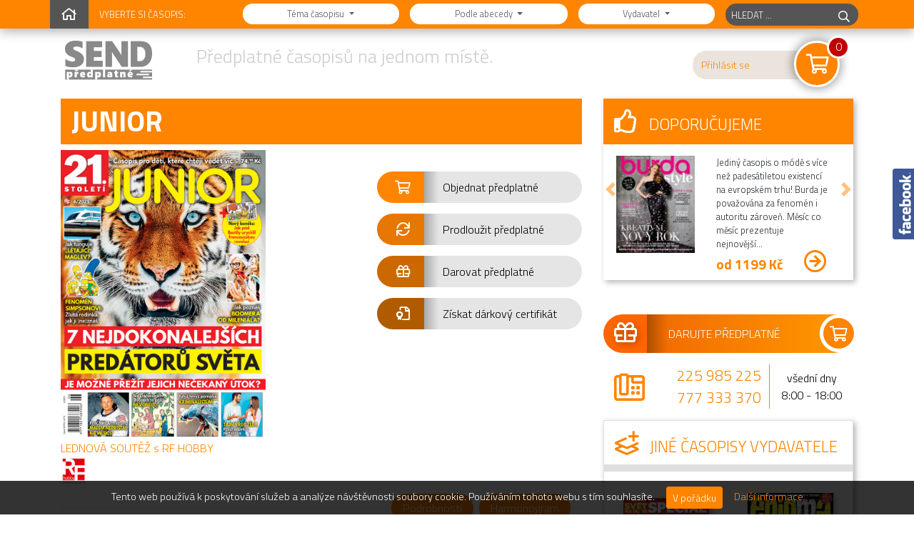

--- FILE ---
content_type: text/html; charset=UTF-8
request_url: https://www.send.cz/casopis/1499/junior
body_size: 13400
content:
<!DOCTYPE html>
<html lang="cs">
  <head>
  	<meta charset="utf-8">
    <meta name="viewport" content="width=device-width, initial-scale=1">
    <title>
      Předplatné časopisu JUNIOR - SEND.CZ    </title>
    <link rel="canonical" href="https://send.cz/casopis/1499/junior" />	<link rel="preconnect" href="https://www.google-analytics.com" crossorigin />
	<link rel="preconnect" href="https://www.googletagmanager.com" crossorigin />
    <link rel="preconnect" href="https://fonts.gstatic.com" crossorigin />
    <link rel="preconnect" href="https://pro.fontawesome.com" crossorigin />
    <link rel="preconnect" href="https://code.jquery.com" crossorigin />
    <link rel="preconnect" href="https://stackpath.bootstrapcdn.com" crossorigin />
    <link rel="preconnect" href="https://fonts.googleapis.com/" crossorigin />
    <link rel="preconnect" href="https://cdn.jsdelivr.net" crossorigin />
    <link href='//fonts.googleapis.com/css?family=Titillium+Web:700,300&amp;subset=latin-ext,latin&amp;display=swap' rel='preload' as='style' type='text/css'>
    <link href='//fonts.googleapis.com/css?family=Titillium+Web:700,300&amp;subset=latin-ext,latin&amp;display=swap' rel='stylesheet' type='text/css' media='print' onload="this.media='all'">
	<noscript><link href='//fonts.googleapis.com/css?family=Titillium+Web:700,300&amp;subset=latin-ext,latin&amp;display=swap' rel='stylesheet' type='text/css'></noscript>
        <meta name="description" content="Hledáte předplatné časopisu JUNIOR? U nás ho najdete nejvýhodněji, levněji než v trafice, u vybraných variant předplatného dárky pro předplatitele a vždy vám spolehlivě doručíme časopis až domů." />    <meta name="keywords" content="Předplatné, časopisy, periodika, magazíny, pravidelné, pohodové, čtení, SEND, " />
    <meta property="og:site_name" content="Send.cz" />
        <meta name="author" content="ArtBox" />
    <meta name="robots" content="index,follow" />
    <link rel="icon" type="image/png" href="https://www.send.cz/favicon.png" />
	<link rel="preload" href="https://stackpath.bootstrapcdn.com/bootstrap/4.1.3/css/bootstrap.min.css" as="style" onload="this.onload=null;this.rel='stylesheet'">
<noscript><link rel="stylesheet" href="https://stackpath.bootstrapcdn.com/bootstrap/4.1.3/css/bootstrap.min.css"></noscript>

<link rel="preload" href="https://pro.fontawesome.com/releases/v5.4.2/css/regular.css" as="style" onload="this.onload=null;this.rel='stylesheet'">
<noscript><link rel="stylesheet" href="https://pro.fontawesome.com/releases/v5.4.2/css/regular.css"></noscript>

<link rel="preload" href="https://pro.fontawesome.com/releases/v5.4.2/css/fontawesome.css" as="style" onload="this.onload=null;this.rel='stylesheet'">
<noscript><link rel="stylesheet" href="https://pro.fontawesome.com/releases/v5.4.2/css/fontawesome.css"></noscript>

<link rel="stylesheet" href="/css/send18.min.css?ver=10356">
    <!-- GTM -->
<script>(function(w,d,s,l,i){w[l]=w[l]||[];w[l].push({'gtm.start':
new Date().getTime(),event:'gtm.js'});var f=d.getElementsByTagName(s)[0],
j=d.createElement(s),dl=l!='dataLayer'?'&l='+l:'';j.async=true;j.src=
'https://www.googletagmanager.com/gtm.js?id='+i+dl;f.parentNode.insertBefore(j,f);
})(window,document,'script','dataLayer','GTM-KNRLRP8');</script>
<!-- End GTM -->	
</head>
<body>
<!-- GTM NS -->
<noscript><iframe src="https://www.googletagmanager.com/ns.html?id=GTM-KNRLRP8"
height="0" width="0" style="display:none;visibility:hidden"></iframe></noscript>
<!-- End GTM NS -->
 <script src="https://ajax.googleapis.com/ajax/libs/jquery/3.5.1/jquery.min.js"></script><script src="https://cdn.jsdelivr.net/npm/bootstrap@4.3.1/dist/js/bootstrap.bundle.min.js"></script>
<script defer type="text/javascript" src="/cache/th-tituly.php"></script>
<script defer type="text/javascript" src="/js/send.functions.js?v=002"></script>
<script defer type="text/javascript" src="/js/bootstrap3-typeahead.js"></script>
    
    <script type="text/javascript">
	var fb_side_loaded = false;
    function ImgDeferLoad() {
    	var imgDefer = document.getElementsByTagName('img');
    	for (var i=0; i<imgDefer.length; i++) {
    	if(imgDefer[i].getAttribute('data-src')) {
    	imgDefer[i].setAttribute('src',imgDefer[i].getAttribute('data-src'));
    	} } }
    
    	
    $(window).on('load', function () {        
    	ImgDeferLoad();
        NormalizeCarouselSlides("#carousel-doporucujeme");
		$("#naseptavac").on("focus",  function () {
			Naseptavac();
		});

$('.typeahead').on('keydown', function(e) {
  if (e.keyCode == 13) {
      $('#naseptavacform').submit();
  }
})

  	  	$('#loginForm').submit(function() {
	  	  	var content = $.ajax({
                url: "/userstatus.php?u=" + $("#name").val(),
                async: false
            }).responseText;
            if(content == "p") { $("#loginForm").attr("action", "https://send.cz/publisher_access/login.php"); }
  	  	});
  	  	
  	  $('.bs-modal-login').on('show.bs.modal', function (e) { 
  		var loginid = $(document.activeElement).attr('id');
		if(loginid == "login-main"){
			$("#login-type").val("main");
		} else { $("#login-type").val(""); }; 
  		});   	 
  	  	  	
  	 	generate_fb_side();
	 $(window).scroll(function () {
			if ($(this).scrollTop() > 50) {
				$('#back-to-top').fadeIn();
			} else {
				$('#back-to-top').fadeOut();
			}
		});
		$('#back-to-top').click(function () {
			$('body,html').animate({
				scrollTop: 0
			}, 400);
			return false;
		});

				$('.cookie-ok button').click(function()
		{
			var date = new Date();
			date.setFullYear(date.getFullYear() + 5);
			document.cookie = 'cookie-ok=1; path=/; expires=' + date.toGMTString();
			$('.cookie-ok').hide();
		});
		   
	});

	function NormalizeCarouselSlides(carouselID) {
		var items = $(carouselID + " .carousel-inner .carousel-item"), heights = [], tallest;
	    items.each(function() { //add heights to array
            heights.push($(this).height());
        });
        tallest = Math.max.apply(null, heights); //cache largest value
        items.each(function() {
            $(this).css('min-height',tallest + 'px');
        });
	}   
	
	function generate_fb_side(){
		  var facebook= null;
		  $('<div id="facebook" class="position-fixed" style="top:145px; right:0; height: 292px; width:30px; z-index:1001;"></div>').appendTo('body');
		  facebook = $('#facebook');

		  if(facebook != null)
		  {
		    $('<div id="fb-button" style="position:absolute; left:0px; width:30px; height: 190px; background: url(/imgs/fb_float.png) no-repeat bottom left; z-index: 1001;"></div>').appendTo('#facebook');
		    $('<div id="fb-box" style="background:#fff; overflow:hidden; position: absolute; left: 30px; height:292px;z-index: 1001;"></div>').appendTo('#facebook');		    

		    $(facebook).mouseover(
		      function(){
				if(!fb_side_loaded) 
					$('<div id="fb-root"></div><script async defer crossorigin="anonymous" src="https://connect.facebook.net/cs_CZ/sdk.js#xfbml=1&version=v24.0&appId=281195805227525"><' + '/script><div class="fb-page" data-href="https://www.facebook.com/send.cz" data-width="" data-height="" data-small-header="true" data-adapt-container-width="true" data-hide-cover="false" data-show-facepile="false"></div>').appendTo('#fb-box');
				fb_side_loaded = true;
		        $(this).animate({width:328},{duration:600,queue:false});
		      });
		    $(facebook).mouseout(
		      function(){
		        $(this).animate({width:30},{duration:600,queue:false});
		      });
		  }
		};
		
		var naseptavacReady = false;	
		
		function Naseptavac()
		{		
			if(!naseptavacReady)
			{
				naseptavacReady = true;
				$(".typeahead").typeahead({
					source: thTituly.tituly,
					items: 15,
					minLength: 2,
					autoSelect: false,
					displayText: function(item){
					  if (item.name == undefined) return item;
					  return '<a href="/casopis/' + item.title_id + '/' + item.title_url +  '"><img src="/imgs/casopis/titulka/n/' + item.title_id + '.jpg" align="left"> ' + item.name + '</a>';  
					}, 
					highlighter:  function(item){ return item; },
					afterSelect:  function(item){ $("#naseptavac").val(item.name);window.location.href = "/casopis/" + item.title_id + "/" + item.title_url + ""; },
					theme: "bootstrap4"
					}
					);
			}	
		}		
    </script>
    
					<!--[if lt IE 9]>
<script src="https://oss.maxcdn.com/libs/html5shiv/3.7.0/html5shiv.js"></script>
<script src="https://oss.maxcdn.com/libs/respond.js/1.4.2/respond.min.js"></script>
<![endif]-->
 <!-- lista -->
<div class="container-fluid lista-outer d-print-none">
	<div class="container">
		<div class="lista">
			<div class="lista-home">
				<a href="/" aria-hidden="true"><i class="far fa-home" aria-hidden="true"></i></a>
			</div>
			<div class="lista-menu d-none d-md-flex">
					<div class="lista-menu-text d-none d-lg-flex">Vyberte si časopis:</div>
					<div class="lista-menu-input ml-3 ml-lg-0">
	
						<div class="dropdown">
								<button type="button" class="btn btn-sm btn-default dropdown-toggle header-filtr-btn"  id="dropdownMenuButton" data-toggle="dropdown" aria-haspopup="true" aria-expanded="false">
								Téma časopisu
								</button>
								<ul class="dropdown-menu" role="menu">
									<!-- menu-catalog = 19.01.2026 20:03:07-->			

			<li><a class="dropdown-item" href="/casopisy-tema/4/casopisy-auto-moto" title="Časopisy auto-moto">Časopisy auto-moto</a></li>
			<li><a class="dropdown-item" href="/casopisy-tema/5/casopisy-bytove-kultury-a-stavebni" title="Časopisy bytové kultury a stavební">Časopisy bytové kultury a stavební</a></li>
			<li><a class="dropdown-item" href="/casopisy-tema/33/casopisy-cestovatelske" title="Časopisy cestovatelské">Časopisy cestovatelské</a></li>
			<li><a class="dropdown-item" href="/casopisy-tema/54/casopisy-fotografie-a-filmu" title="Časopisy fotografie a filmu">Časopisy fotografie a filmu</a></li>
			<li><a class="dropdown-item" href="/casopisy-tema/59/casopisy-historicke" title="Časopisy historické">Časopisy historické</a></li>
			<li><a class="dropdown-item" href="/casopisy-tema/16/casopisy-hobby-a-zajmove" title="Časopisy hobby a zájmové">Časopisy hobby a zájmové</a></li>
			<li><a class="dropdown-item" href="/casopisy-tema/8/casopisy-hudebni" title="Časopisy hudební">Časopisy hudební</a></li>
			<li><a class="dropdown-item" href="/casopisy-tema/70/casopisy-komiksove" title="Časopisy komiksové">Časopisy komiksové</a></li>
			<li><a class="dropdown-item" href="/casopisy-tema/66/casopisy-krizovkarske-a-lustitelske" title="Časopisy křížovkářské a luštitelské">Časopisy křížovkářské a luštitelské</a></li>
			<li><a class="dropdown-item" href="/casopisy-tema/9/casopisy-kulturni" title="Časopisy kulturní">Časopisy kulturní</a></li>
			<li><a class="dropdown-item" href="/casopisy-tema/10/casopisy-odborne" title="Časopisy odborné">Časopisy odborné</a></li>
			<li><a class="dropdown-item" href="/casopisy-tema/11/casopisy-pocitacove-a-herni" title="Časopisy počítačové a herní">Časopisy počítačové a herní</a></li>
			<li><a class="dropdown-item" href="/casopisy-tema/71/casopisy-pravnicke" title="Časopisy právnické">Časopisy právnické</a></li>
			<li><a class="dropdown-item" href="/casopisy-tema/12/casopisy-pro-deti-a-mladez" title="Časopisy pro děti a mládež">Časopisy pro děti a mládež</a></li>
			<li><a class="dropdown-item" href="/casopisy-tema/49/casopisy-pro-muze" title="Časopisy pro muže">Časopisy pro muže</a></li>
			<li><a class="dropdown-item" href="/casopisy-tema/6/casopisy-pro-zeny" title="Časopisy pro ženy">Časopisy pro ženy</a></li>
			<li><a class="dropdown-item" href="/casopisy-tema/68/casopisy-prirodovedne" title="Časopisy přírodovědné">Časopisy přírodovědné</a></li>
			<li><a class="dropdown-item" href="/casopisy-tema/13/casopisy-spolecenske" title="Časopisy společenské">Časopisy společenské</a></li>
			<li><a class="dropdown-item" href="/casopisy-tema/14/casopisy-sportovni" title="Časopisy sportovní">Časopisy sportovní</a></li>
			<li><a class="dropdown-item" href="/casopisy-tema/64/casopisy-televizni" title="Časopisy televizní">Časopisy televizní</a></li>
			<li><a class="dropdown-item" href="/casopisy-tema/38/casopisy-vareni-a-gastronomie" title="Časopisy vaření a gastronomie">Časopisy vaření a gastronomie</a></li>
			<li><a class="dropdown-item" href="/casopisy-tema/15/casopisy-vzdelavaci-a-vychovne" title="Časopisy vzdělávací a výchovné">Časopisy vzdělávací a výchovné</a></li>
			<li><a class="dropdown-item" href="/casopisy-tema/18/casopisy-zahradni-a-zemedelske" title="Časopisy zahradní a zemědělské">Časopisy zahradní a zemědělské</a></li>
			<li><a class="dropdown-item" href="/casopisy-tema/17/casopisy-zdravotni-pece" title="Časopisy zdravotní péče">Časopisy zdravotní péče</a></li>
			<li><a class="dropdown-item" href="/casopisy-tema/19/casopisy-zpravodajske" title="Časopisy zpravodajské">Časopisy zpravodajské</a></li>
			<li><a class="dropdown-item" href="/casopisy-tema/107/knihy-a-publikace" title="Knihy a publikace">Knihy a publikace</a></li>
			<li><a class="dropdown-item" href="/casopisy-tema/73/kolekce-pro-sberatele" title="Kolekce pro sběratele">Kolekce pro sběratele</a></li>
			<li><a class="dropdown-item" href="/casopisy-tema/108/merchandising-kalendare" title="Merchandising (kalendáře, ...)">Merchandising (kalendáře, ...)</a></li>
			<li><a class="dropdown-item" href="/casopisy-tema/110/noviny-a-denni-tisk" title="Noviny a denní tisk">Noviny a denní tisk</a></li>
			<li><a class="dropdown-item" href="/casopisy-tema/79/publikace-harlequin" title="Publikace Harlequin">Publikace Harlequin</a></li>
			<li><a class="dropdown-item" href="/casopisy-tema/98/romanove-sesity-moba" title="Románové sešity MOBA">Románové sešity MOBA</a></li>
	


								</ul>
					  </div>
	
					</div>
	
					<div class="lista-menu-input">
						<div class="dropdown">
									<button type="button" class="btn btn-sm btn-default dropdown-toggle header-filtr-btn"  id="dropdownMenuButton" data-toggle="dropdown" aria-haspopup="true" aria-expanded="false">
										Podle abecedy 
									</button>
									<ul class="dropdown-menu" role="menu">
										<!-- menu-alpha = 19.01.2026 20:03:07-->			

          <li><a class="dropdown-item" href="/casopisy-abc/A" title="A - B">A - B</a></li>
          <li><a class="dropdown-item" href="/casopisy-abc/C" title="C - D">C - D</a></li>
          <li><a class="dropdown-item" href="/casopisy-abc/E" title="E - F">E - F</a></li>
          <li><a class="dropdown-item" href="/casopisy-abc/G" title="G - H">G - H</a></li>
          <li><a class="dropdown-item" href="/casopisy-abc/I" title="I - J">I - J</a></li>
          <li><a class="dropdown-item" href="/casopisy-abc/K" title="K - L">K - L</a></li>
          <li><a class="dropdown-item" href="/casopisy-abc/M" title="M - N">M - N</a></li>
          <li><a class="dropdown-item" href="/casopisy-abc/O" title="O - P">O - P</a></li>
          <li><a class="dropdown-item" href="/casopisy-abc/Q" title="Q - R">Q - R</a></li>
          <li><a class="dropdown-item" href="/casopisy-abc/S" title="S - T">S - T</a></li>
          <li><a class="dropdown-item" href="/casopisy-abc/U" title="U - V">U - V</a></li>
          <li><a class="dropdown-item" href="/casopisy-abc/W" title="W - X">W - X</a></li>
          <li><a class="dropdown-item" href="/casopisy-abc/Y" title="Y - Z">Y - Z</a></li>



									</ul>								
						</div>
					</div>				
	
					<div class="lista-menu-input">
							<div class="dropdown">
										<button type="button" class="btn btn-sm btn-default dropdown-toggle header-filtr-btn"  id="dropdownMenuButton" data-toggle="dropdown" aria-haspopup="true" aria-expanded="false">
											Vydavatel 
										</button>
										<ul class="dropdown-menu" role="menu">
											<!-- menu-publisher = 19.01.2026 20:03:05-->			

          <li><a class="dropdown-item" href="/vydavatel/ab#ab" title="A - B">A - B</a>
          </li>
          <li><a class="dropdown-item" href="/vydavatel/cd#cd" title="C - D">C - D</a>
          </li>
          <li><a class="dropdown-item" href="/vydavatel/ef#ef" title="E - F">E - F</a>
          </li>
          <li><a class="dropdown-item" href="/vydavatel/gh#gh" title="G - H">G - H</a>
          </li>
          <li><a class="dropdown-item" href="/vydavatel/ij#ij" title="I - J">I - J</a>
          </li>
          <li><a class="dropdown-item" href="/vydavatel/kl#kl" title="K - L">K - L</a>
          </li>
          <li><a class="dropdown-item" href="/vydavatel/mn#mn" title="M - N">M - N</a>
          </li>
          <li><a class="dropdown-item" href="/vydavatel/op#op" title="O - P">O - P</a>
          </li>
          <li><a class="dropdown-item" href="/vydavatel/qr#qr" title="Q - R">Q - R</a>
          </li>
          <li><a class="dropdown-item" href="/vydavatel/st#st" title="S - T">S - T</a>
          </li>
          <li><a class="dropdown-item" href="/vydavatel/uv#uv" title="U - V">U - V</a>
          </li>
          <li><a class="dropdown-item" href="/vydavatel/wx#wx" title="W - X">W - X</a>
          </li>
          <li><a class="dropdown-item" href="/vydavatel/yz#yz" title="Y - Z">Y - Z</a>
          </li>
          <li><a class="dropdown-item" href="/vydavatel/09#09" title="0 - 9">0 - 9</a>
          </li>
          



										</ul>								
							</div>
						</div>				
				</div>
	
			
			<div class="lista-hledej">
					<form action="/hledej" id="naseptavacform" method="get" role="search" accept-charset="utf-8">
						<input name="action" type="hidden" value="search">
						<div class="input-group">
							<input type="text" name="keyw" class="form-control form-control-sm ui-autocomplete-input typeahead" aria-label="hledaný titul" id="naseptavac" placeholder="HLEDAT ..." autocomplete="off">
							<div class="input-group-append">
								<button style="width: 40px;" class="btn btn-outline-secondary form-control-sm" aria-label="hledej" type="submit"><i class="far fa-search"></i></button>
							</div>
						</div>
					</form>
			</div>
		</div>
	</div>
</div>
<!-- /lista hlavicka -->
<!-- hlavicka  -->
<header class="container d-print-none">
	<div class="row">
			<div class="col-4 col-md-2 header-logo"><a href="/"><img src="/imgs/send_predplatne-logo-hlavicka-2019.png?v=2" width="134" height="59" class="img-fluid" alt="SEND Předplatné - logo" loading="lazy"></a></div>
			<div class="col-md-7 d-none d-md-block header-slogan">Předplatné časopisů na jednom místě.</div>
						<div class="col-8 col-md-3 text-right header-kosik">
								<div class="header-kosik-text"><span><a href="#" id="login-main" class="" data-toggle="modal" data-target=".bs-modal-login">Přihlásit se</a></span>					
				</div>
                    <div class="modal fade bs-modal-login" tabindex="-1" role="dialog" aria-hidden="true">
                      <div class="modal-dialog modal-sm">
                      <form action="" method="post" id="loginForm">
                        <div class="modal-content">
                          <div class="modal-header">
                          	<h5 class="modal-title">Přihlášení uživatele </h5>
                          	<button type="button" class="close" data-dismiss="modal" aria-hidden="true" style="text-shadow:0;opacity:1;">
<span class="fa-stack" style="font-size: 0.7rem;position:relative;right:0;">
	<i class="far sendicon-circle fa-stack-2x" ></i>
	<i class="far fa-times fa-stack-1x" style="color:#ffffff;"></i>		
</span>
							</button>
                          </div>
                          <div class="modal-body">
						  <p class="text-center">
						  Vážení zákazníci, děkujeme Vám za zájem o předplatné. 
						  Připravili jsme pro Vás nové a moderní prostředí pro správu Vašeho předplatného, 
						  které najdete na adrese <a href="https://muj.send.cz/">muj.send.cz</a>. 
						  Věříme, že se Vám bude líbit.
						 	<br> 
							 <div class="form-group">
						  	<a class="btn btn-warning btn-lg btn-block" href="https://muj.send.cz/register" name="submit_login">Registrovat se</a>
							  </div> 
						  </p>

                          </div>
						  </div>
                        </form>
                      </div>
                    </div>				
								
				<a href="/kosik" title="Košík"><span class="fa-stack">
					<i class="far sendicon-circle fa-stack-2x box-stin ikona-okraj" ></i>
					<i class="far fa-shopping-cart fa-stack-1x" style="color:#ffffff; font-size: 80%;"></i>						
				</span></a>
				<div class="header-kosik-pocet">0</div>
			</div>
				</div>
	
</header>
<!-- /hlavicka --> 
    <!-- content -->       
        	<div class="container">
    <div class="row">
        <div class="col-md-12 col-lg-8 titul-main" role="main">
            <div class="row">
                <div class="col-md-12 titul-header">
                    <h1>JUNIOR</h1>
                </div>
            </div>
            <div class="row">
                <div class="col-md-5 titul-foto" style="min-height:330px">
                    <img id="splash" src="/imgs/casopis/titulka/1499.jpg" alt="titulní strana časopisu JUNIOR a jeho předplatné"/>
                    <a href="https://rf-hobby.cz/marketing/predplatitelska-soutez-pro-mesic-leden-2026/"far-fa-thumbs-up"/></i>LEDNOVÁ  SOUTĚŽ</b> s RF HOBBY</a><br>                    <a href="https://www.send.cz/vydavatel/402"><img src="/imgs/vydavatel/402.jpg" style="max-height: 40px; width: auto;" alt="logo vydavatele RF Hobby s.r.o."/></a><br>                </div>
                <div class="col-md-5 offset-md-2 titul-akce">
                                                <a href="/kosik/vlozit/1499" class="btn btn-akce-1 btn-block" role="button">
                                <i class="far fa-shopping-cart"></i><span> Objednat předplatné</span></a>
                                                        <a href="/kosik/vlozit/1499?tp=2" class="btn btn-akce-2 btn-block" role="button">
                                <i class="far fa-sync"></i><span> Prodloužit předplatné <!--1--></span></a>                            <a href="/kosik/vlozit/1499/?dar=ano" class="btn btn-akce-3 btn-block" role="button">
                                <i class="far fa-gift"></i><span> Darovat předplatné</span></a>
                            <a href="/certifikat/1499/junior" class="btn btn-akce-4 btn-block" style="margin-top: 5px;">
                                        <i class="far fa-file-certificate"></i><span> Získat dárkový certifikát</span></a>
                                                                                                        </div>
            </div>

            <div class="row mt-3">
                <div class="col-md-12">
                    <div class="titul-detail">
                        <nav>
                            <div class="nav nav-pills justify-content-end" id="titulTab" role="tablist">
                                <a class="nav-item nav-link" id="predplatne-tab" data-toggle="tab" href="#predplatne" role="tab" aria-controls="predplatne"
                                    aria-selected="true">Podrobnosti</a>
                                <a class="nav-item nav-link" id="harmonogram-tab" data-toggle="tab" href="#harmonogram" role="tab" aria-controls="harmonogram"
                                    aria-selected="false">Harmonogram</a>                            </div>
                        </nav>
                        <div class="tab-content py-3 px-3 px-sm-0" id="nav-predplatne">
                        	<div class="tab-pane active show" id="summary" role="tabpanel">JUNIOR 21. STOLETÍ je moderní časopis pro moderní děti. Každé dva měsíce nabízí pestrý a originální výběr témat pro cílovou skupinu 8 až 14 let. Mladý čtenář se tak zábavnou formou dočte o fascinujících výstřelcích moderní vědy, tajích podivuhodné přírody, ale také o nejnovějších trendech v mobilních zařízeních nebo počítačových hrách. Kromě poutavého grafického zpracování dvouměsíčník nabízí také dárky pro čtenáře – vždy jde o dárek v podobě příbalu, kartonovou vystřihovánku a občas i plakát.</div>
                            <div class="tab-pane fade" id="predplatne" role="tabpanel" aria-labelledby="predplatne-tab">
                                JUNIOR ví, co mladé čtenáře baví dělat ve volném čase. Hojně je zastoupena mobilní elektronika včetně aplikací, které jsou pro ni dostupné. Nezapomínáme ani recenze počítačových her nebo novinky na internetu. V neposlední řadě často publikujeme také články o nejrůznějších sportech, o umění apod.
V rámci širokého tématu „společnost“ se čtenáři seznámí např. s úžasnými životními příběhy slavných osobností. Hojně jsou zastoupeny také články týkající se aktuálního dění ve světě, ať už jde o premiéry nových filmů nebo nejrůznější zábavné festivaly. Nezapomínáme ani na představování různých subkultur a jejich odvážných módních stylů.
Témata z oblasti přírody jsou v JUNIORU zpracovávána vždy nápaditě a originálně. Tak např. srovnáváme zvířecí výkony s výkony lidí. Zaměřujeme se na skutečně neobdivuhodnější součásti živočišné říše. Které zvíře je na světě nejošklivější? Jaké fantastické schopnosti ovládají druhy, které nám ani nejsou příliš známy? To a mnohem více se dozvíte v JUNIORU.
Vesmír, vojenství nebo také nejnovější dopravní prostředky. Technická témata jsou nedílnou součástí každého vydání JUNIORA. Zaměřují se především na nejmodernější výstřelky. Nechybí odvážné architektonické vize nebo technologické koncepty „z budoucnosti“. Hravou formou umožňujeme čtenáři pochopit funkci nejúžasnějších vynálezů dneška.<!-- 0 -->
                                
                                
		<div class="row titul-kontakty pb-3">
			<div class="col-12 titul-kontakty-titulek"><i class="far fa-phone-office"></i> Kontakty a odkazy</div>
				<div class="col-12">
                                <a href="https://www.send.cz/vydavatel/402"><img src="/imgs/vydavatel/402.jpg" style="max-height: 40px; width: auto;" align="right" class="mt-3" alt="logo vydavatele RF Hobby s.r.o."/></a>                                <strong>Vydavatel a redakce</strong><br>
                                Vydává <a href="/vydavatel/402">RF Hobby s.r.o.</a>
                                                                                                                                                                				</div>
		</div>
		                                
                                	                                <strong>Předplatné</strong><br>
	                                Zajišťuje SEND Předplatné s.r.o.
	                                <br><i class="far fa-envelope"></i> &nbsp; <a href="mailto:rf-hobby@send.cz">rf-hobby@send.cz</a>	                                <br><i class="far fa-phone"></i> &nbsp; <a href="tel:225 985 225, 777 333 370">225 985 225, 777 333 370</a>                                                                                                
                                
                            </div>
                            <div class="tab-pane fade" id="harmonogram" role="tabpanel" aria-labelledby="harmonogram-tab">
                                <strong>Víte, kdy máte očekávat nové číslo předplaceného časopisu ve Vaší poštovní schránce?</strong><br>
                                Zde jsou uvedeny termíny odesílání časopisů pro jednotlivá čísla, které se však mohou v průběhu roku měnit.<br>
                                Doručování probíhá následující pracovní den, případně ještě druhý pracovní den po tomto datu.<br>
                                Pokud výtisk neobdržíte ani do tří pracovních dní od uvedeného data, neváhejte nás kontaktovat za účelem nahlášení nedoručení výtisku.<br>
                                    <table class="table table-striped table-sm mt-3">
                                        <tbody>
                                        <tr><th>Číslo</th><th>Datum, kdy bude časopis rozesílán</th><th></th></tr>
                                                                            <tr>
                                            <td>
                                                <b>
                                                                                                    1/2026
                                                                                                </b>
                                            </td>
                                            <td>
                                                <b>26.11.2025</b>
                                            </td>
                                            <td><b>aktuální číslo</b></td>
                                        </tr>
                                                                                                            <tr>
                                        <td>
                                                                                            2/2026
                                                                                    </td>
                                        <td>
                                                                                            22.1.2026
                                                                                    </td>
                                        <td></td>
                                    </tr>
                                                                        <tr>
                                        <td>
                                                                                            3/2026
                                                                                    </td>
                                        <td>
                                                                                            25.3.2026
                                                                                    </td>
                                        <td></td>
                                    </tr>
                                                                        <tr>
                                        <td>
                                                                                            4/2026
                                                                                    </td>
                                        <td>
                                                                                            22.5.2026
                                                                                    </td>
                                        <td></td>
                                    </tr>
                                                                        <tr>
                                        <td>
                                                                                            5/2026
                                                                                    </td>
                                        <td>
                                                                                            24.7.2026
                                                                                    </td>
                                        <td></td>
                                    </tr>
                                                                        <tr>
                                        <td>
                                                                                            6/2026
                                                                                    </td>
                                        <td>
                                                                                            23.9.2026
                                                                                    </td>
                                        <td></td>
                                    </tr>
                                                                        </tbody></table>  
                            </div>

                        </div>
                    </div>
                </div>
            </div>
            
<div class="row mb-5" style="content-visibility:auto">
	<div class="col-md-12">
		<div class="titul-nabidka">
			<div class="titul-nabidka-titulek" id="prehled-cen">
				<i class="far fa-piggy-bank"></i> Nabídka předplatného včetně bonusů</div>
			<div class="titul-nabidka-seznam">
                <div class="titul-nabidka-podtitulek">Možnosti objednání pro titul JUNIOR:</div>
				<table class="table table-borderless">
	            
					<tr>
						<td class="align-middle nabidka-img">
							<img src="/imgs/casopis/titulka/n/1499.jpg" alt=""  onerror="this.onerror=null;this.src='/imgs/casopis/titulka/n/1499.jpg';"
							 style="border: none;" loading="lazy">
						</td>
						<td class="align-middle d-block d-md-table-cell">
							<div class="nabidka-predplatne-nazev" id="action-title-0">Roční</div>
							<div class="nabidka-predplatne-popis">
                                základní předplatné                                <br>obdržíte 6 vydání                            </div>
							<div class="nabidka-predplatne-platnost">
                                                                                                                    </div>
							<div style="color: #999; font-size: 90%;">
                                                            </div>
							<div class="d-none" id="action-description-0"></div>
							<div class="d-none" id="action-photo-0"></div>
							<div class="d-none" id="action-id-0"></div>
						</td>
						<td class="align-middle nabidka-ikona">
                            														<a href="/kosik/vlozit/1499?pid=63324&aid="><span class="fa-stack">
									<i class="far sendicon-circle fa-stack-2x"></i>
									<i class="far fa-circle fa-stack-2x" style="color:#ffffff;"></i>
									<i class="far fa-shopping-cart fa-stack-1x" style="color:#ffffff; font-size: 80%;"></i>
								</span></a>
                            					</td>
						<td class="nabidka-cena align-middle text-right">
							<div>    449&nbsp;<b>Kč</b></div>
						</td>
					</tr>
            
					<tr>
						<td class="align-middle nabidka-img">
							<img src="/imgs/casopis/titulka/n/1499.jpg" alt=""  onerror="this.onerror=null;this.src='/imgs/casopis/titulka/n/1499.jpg';"
							 style="border: none;" loading="lazy">
						</td>
						<td class="align-middle d-block d-md-table-cell">
							<div class="nabidka-predplatne-nazev" id="action-title-1">Pololetní</div>
							<div class="nabidka-predplatne-popis">
                                základní předplatné                                <br>obdržíte 3 vydání                            </div>
							<div class="nabidka-predplatne-platnost">
                                                                                                                    </div>
							<div style="color: #999; font-size: 90%;">
                                                            </div>
							<div class="d-none" id="action-description-1"></div>
							<div class="d-none" id="action-photo-1"></div>
							<div class="d-none" id="action-id-1"></div>
						</td>
						<td class="align-middle nabidka-ikona">
                            														<a href="/kosik/vlozit/1499?pid=63325&aid="><span class="fa-stack">
									<i class="far sendicon-circle fa-stack-2x"></i>
									<i class="far fa-circle fa-stack-2x" style="color:#ffffff;"></i>
									<i class="far fa-shopping-cart fa-stack-1x" style="color:#ffffff; font-size: 80%;"></i>
								</span></a>
                            					</td>
						<td class="nabidka-cena align-middle text-right">
							<div>    225&nbsp;<b>Kč</b></div>
						</td>
					</tr>
				</table>
			</div>
		</div>
	</div>
</div>


        </div> 
        <div class="col-md-12 col-lg-4" role="main">

                                    <!-- hp-doporucujeme2019 = 19.01.2026 20:20:01--><div class="hp-doporucujeme box-stin mb-5">


	<div id="carousel-doporucujeme" class="carousel slide" data-ride="carousel">
		<div class="hp-doporucujeme-titulek mb-3">
			<div class="col"><i class="far fa-thumbs-up"></i> Doporučujeme</div>
					</div>
		<div class="carousel-inner pb-2">

	<div class="carousel-item active">
		<div class="row">
			<div class="col-5 hp-doporucujeme-titul-image text-right">
				<a href="/casopis/882/burda-style?utm_source=Doporuc-SEND&utm_medium=odkaz&utm_campaign=doporuc-burda-style"><img src="/imgs/casopis/titulka/n/882.jpg" width="110" alt="obálka časopisu Burda Style" style="border: none;" class="ml-1" loading="lazy"></a>
			</div>
			<div class="col-6 hp-doporucujeme-titul-popis">
				
Jediný časopis o módě s více než padesátiletou existencí na evropském trhu! Burda je považována za fenomén i autoritu zároveň. Měsíc co měsíc prezentuje nejnovější...
				<div class="hp-doporucujeme-cena">od 1199 Kč						<div class="hp-doporucujeme-vice"><a href='/casopis/882/burda-style?utm_source=Doporuc-SEND&utm_medium=odkaz&utm_campaign=doporuc-burda-style'><i class="far fa-arrow-circle-right"></i></a></div>
				</div>
			</div>
		</div>
	</div>
	<div class="carousel-item ">
		<div class="row">
			<div class="col-5 hp-doporucujeme-titul-image text-right">
				<a href="/casopis/1177/kosmetika-wellness?utm_source=Doporuc-SEND&utm_medium=odkaz&utm_campaign=doporuc-kosmetika-wellness"><img src="/imgs/casopis/titulka/n/1177.jpg" width="110" alt="obálka časopisu Kosmetika&Wellness" style="border: none;" class="ml-1" loading="lazy"></a>
			</div>
			<div class="col-6 hp-doporucujeme-titul-popis">
				

Zajímáte se o krásu, zdraví, estetiku a životní styl? Objednejte si časopis KOSMETIKA &amp; WELLNESS!Časopis je určen pro širokou čtenářskou skupinu i profesionální...
				<div class="hp-doporucujeme-cena">od 101 Kč						<div class="hp-doporucujeme-vice"><a href='/casopis/1177/kosmetika-wellness?utm_source=Doporuc-SEND&utm_medium=odkaz&utm_campaign=doporuc-kosmetika-wellness'><i class="far fa-arrow-circle-right"></i></a></div>
				</div>
			</div>
		</div>
	</div>
	<div class="carousel-item ">
		<div class="row">
			<div class="col-5 hp-doporucujeme-titul-image text-right">
				<a href="/casopis/11766/turista?utm_source=Doporuc-SEND&utm_medium=odkaz&utm_campaign=doporuc-turista"><img src="/imgs/casopis/titulka/n/11766.jpg" width="110" alt="obálka časopisu Turista" style="border: none;" class="ml-1" loading="lazy"></a>
			</div>
			<div class="col-6 hp-doporucujeme-titul-popis">
				Časopis Turista je 76stránkový celobarevný magazín Klubu českých turistů, který vychází 10× ročně. Jedná se o jeden z nejstarších dosud vycházejících časopisů...
				<div class="hp-doporucujeme-cena">od 70 Kč						<div class="hp-doporucujeme-vice"><a href='/casopis/11766/turista?utm_source=Doporuc-SEND&utm_medium=odkaz&utm_campaign=doporuc-turista'><i class="far fa-arrow-circle-right"></i></a></div>
				</div>
			</div>
		</div>
	</div>
	<div class="carousel-item ">
		<div class="row">
			<div class="col-5 hp-doporucujeme-titul-image text-right">
				<a href="/casopis/12738/zdravi?utm_source=Doporuc-SEND&utm_medium=odkaz&utm_campaign=doporuc-zdravi"><img src="/imgs/casopis/titulka/n/12738.jpg" width="110" alt="obálka časopisu Zdraví" style="border: none;" class="ml-1" loading="lazy"></a>
			</div>
			<div class="col-6 hp-doporucujeme-titul-popis">
				Zdraví je dlouhodobě nejčtenější časopis o zdraví a životním stylu. Spolupracuje s předními odborníky zabývajícími se zdravím, prevencí, zdravou výživou, psychologií...
				<div class="hp-doporucujeme-cena">od 538 Kč						<div class="hp-doporucujeme-vice"><a href='/casopis/12738/zdravi?utm_source=Doporuc-SEND&utm_medium=odkaz&utm_campaign=doporuc-zdravi'><i class="far fa-arrow-circle-right"></i></a></div>
				</div>
			</div>
		</div>
	</div>
	<div class="carousel-item ">
		<div class="row">
			<div class="col-5 hp-doporucujeme-titul-image text-right">
				<a href="/casopis/12757/svet-kulturistiky?utm_source=Doporuc-SEND&utm_medium=odkaz&utm_campaign=doporuc-svet-kulturistiky"><img src="/imgs/casopis/titulka/n/12757.jpg" width="110" alt="obálka časopisu Svět kulturistiky" style="border: none;" class="ml-1" loading="lazy"></a>
			</div>
			<div class="col-6 hp-doporucujeme-titul-popis">
				Časopis Svět kulturistiky dostal do super formy už celou
generaci příznivců posilování. Od roku 1990 přináší informace a rady
týkající se tréninku, výživy i suplementace....
				<div class="hp-doporucujeme-cena">od 267 Kč						<div class="hp-doporucujeme-vice"><a href='/casopis/12757/svet-kulturistiky?utm_source=Doporuc-SEND&utm_medium=odkaz&utm_campaign=doporuc-svet-kulturistiky'><i class="far fa-arrow-circle-right"></i></a></div>
				</div>
			</div>
		</div>
	</div>
		</div>
		<a class="carousel-control-prev" style="width:auto" href="#carousel-prev-doporuc" role="button" onclick="$('#carousel-doporucujeme').carousel('prev');" xdata-slide="prev">
			<span class="carousel-control-prev-icon" aria-hidden="true"></span>
			<span class="sr-only">Předchozí</span>
		</a>
		<a class="carousel-control-next" style="width:auto" href="#carousel-next-doporuc" role="button"  onclick="$('#carousel-doporucujeme').carousel('next');" xdata-slide="next">
			<span class="carousel-control-next-icon" aria-hidden="true"></span>
			<span class="sr-only">Další</span>
		</a>			
	</div>
</div>
                <!-- darujte -->
<div class="hp-darujte mb-3 mt-5">
	<div class="hp-darujte-ikona text-stin"><i class="far fa-gift"></i></div>
	<div class="hp-darujte-text">
		<div class="hp-darujte-text-text">Darujte předplatné</div>
		<div class="hp-darujte-text-ikona">
				<span class="fa-stack">
					<i class="far sendicon-circle fa-stack-2x"></i>
					<i class="far fa-circle fa-stack-2x" style="color:#ffffff;"></i>
					<i class="far fa-shopping-cart fa-stack-1x" style="color:#ffffff; font-size: 80%;"></i>
				</span>
		</div>
	</div>
	<a href="/pruvodce" title="Darujte předplatné časopisu">&nbsp;</a>
</div>
<!-- /darujte -->                    
        
                <!-- kontakt -->
<div class="container">
	<div class="hp-kontakt mb-3">
		<div class="row align-items-center">
			<div class="col-3 hp-kontakt-ikona"><i class="far fa-phone-office"></i></div>
			<div class="col-5 hp-kontakt-tel"><a href="tel:+420225985225">225&nbsp985&nbsp225</a><br><a href="tel:+420777333370">777&nbsp333&nbsp370</a></div>
			<div class="col-4 hp-kontakt-cas">všední&nbspdny<br>8:00&nbsp-&nbsp18:00</div>
		</div>
	</div>
</div>
<!-- /kontakt -->
<!-- casopisy vydavatel -->
<div class="box-casopisy box-stin box-linka mb-5 pb-3">
	<div class="box-casopisy-titulek">
		<div class="col">
			<a href="/vydavatel/402" title="Jiné časopisy vydavatele RF Hobby s.r.o."><i class="far fa-layer-plus"></i> Jiné časopisy vydavatele</a>
		</div>
	</div>

	<div class="container">
        <div class="row align-items-end justify-content-left">


            <div class="col-6 col-sm-6 box-casopisy-casopis text-center">
                <a href="/casopis/1519/svet-na-dlani-special" title="časopis Svět na dlani Speciál">
                    <img src="/imgs/casopis/titulka/n/1519.jpg" alt="obálka časopisu Svět na dlani Speciál" class="box-stin" style="border: none;" loading="lazy">
                </a>
                <a href="/kosik/vlozit/1519" class=" box-casopisy-ikona" title="Vložit časopis Svět na dlani Speciál do košíku">
                    <span class="fa-stack">
                        <i class="far sendicon-circle fa-stack-2x"></i>
                        <i class="far fa-circle fa-stack-2x" style="color:#ffffff;"></i>
                        <i class="far fa-shopping-cart fa-stack-1x" style="color:#ffffff; font-size: 80%;"></i>
                    </span>
                </a>
            </div>

            <div class="col-6 col-sm-6 box-casopisy-casopis text-center">
                <a href="/casopis/1485/enigma" title="časopis ENIGMA">
                    <img src="/imgs/casopis/titulka/n/1485.jpg" alt="obálka časopisu ENIGMA" class="box-stin" style="border: none;" loading="lazy">
                </a>
                <a href="/kosik/vlozit/1485" class=" box-casopisy-ikona" title="Vložit časopis ENIGMA do košíku">
                    <span class="fa-stack">
                        <i class="far sendicon-circle fa-stack-2x"></i>
                        <i class="far fa-circle fa-stack-2x" style="color:#ffffff;"></i>
                        <i class="far fa-shopping-cart fa-stack-1x" style="color:#ffffff; font-size: 80%;"></i>
                    </span>
                </a>
            </div>

            <div class="col-6 col-sm-6 box-casopisy-casopis text-center">
                <a href="/casopis/1484/zbrane-a-naboje" title="časopis Zbraně a náboje">
                    <img src="/imgs/casopis/titulka/n/1484.jpg" alt="obálka časopisu Zbraně a náboje" class="box-stin" style="border: none;" loading="lazy">
                </a>
                <a href="/kosik/vlozit/1484" class=" box-casopisy-ikona" title="Vložit časopis Zbraně a náboje do košíku">
                    <span class="fa-stack">
                        <i class="far sendicon-circle fa-stack-2x"></i>
                        <i class="far fa-circle fa-stack-2x" style="color:#ffffff;"></i>
                        <i class="far fa-shopping-cart fa-stack-1x" style="color:#ffffff; font-size: 80%;"></i>
                    </span>
                </a>
            </div>

            <div class="col-6 col-sm-6 box-casopisy-casopis text-center">
                <a href="/casopis/1489/pani-domu" title="časopis Paní domu">
                    <img src="/imgs/casopis/titulka/n/1489.jpg" alt="obálka časopisu Paní domu" class="box-stin" style="border: none;" loading="lazy">
                </a>
                <a href="/kosik/vlozit/1489" class=" box-casopisy-ikona" title="Vložit časopis Paní domu do košíku">
                    <span class="fa-stack">
                        <i class="far sendicon-circle fa-stack-2x"></i>
                        <i class="far fa-circle fa-stack-2x" style="color:#ffffff;"></i>
                        <i class="far fa-shopping-cart fa-stack-1x" style="color:#ffffff; font-size: 80%;"></i>
                    </span>
                </a>
            </div>
        </div>
    </div>
</div>
<!-- /casopisy vydavatel -->

<!-- casopisy podobne -->
                    <div class="box-casopisy box-stin box-linka mb-3 pb-3"style="content-visibility:auto">
	<div class="box-casopisy-titulek">
		<div class="col">
			<i class="far fa-copy"></i> Podobné časopisy
		</div>
	</div>
	<div class="container">
        <div class="row align-items-end justify-content-start">
            <div class="col-6 col-sm-6 box-casopisy-casopis text-center">
                <a href="/casopis/358/medvidek-pu" title="časopis Medvídek PÚ">
                    <img src="/imgs/casopis/titulka/n/358.jpg" alt="obálka časopisu Medvídek PÚ" class="box-stin" style="border: none;" loading="lazy">
                </a>
                <a href="/kosik/vlozit/358x" class=" box-casopisy-ikona" title="Vložit časopis Medvídek PÚ do košíku">
                    <span class="fa-stack">
                        <i class="far sendicon-circle fa-stack-2x"></i>
                        <i class="far fa-circle fa-stack-2x" style="color:#ffffff;"></i>
                        <i class="far fa-shopping-cart fa-stack-1x" style="color:#ffffff; font-size: 80%;"></i>
                    </span>
                </a>
            </div>
            <div class="col-6 col-sm-6 box-casopisy-casopis text-center">
                <a href="/casopis/469/xhockey" title="časopis xHOCKEY">
                    <img src="/imgs/casopis/titulka/n/469.jpg" alt="obálka časopisu xHOCKEY" class="box-stin" style="border: none;" loading="lazy">
                </a>
                <a href="/kosik/vlozit/469x" class=" box-casopisy-ikona" title="Vložit časopis xHOCKEY do košíku">
                    <span class="fa-stack">
                        <i class="far sendicon-circle fa-stack-2x"></i>
                        <i class="far fa-circle fa-stack-2x" style="color:#ffffff;"></i>
                        <i class="far fa-shopping-cart fa-stack-1x" style="color:#ffffff; font-size: 80%;"></i>
                    </span>
                </a>
            </div>
            <div class="col-6 col-sm-6 box-casopisy-casopis text-center">
                <a href="/casopis/433/barbie" title="časopis BARBIE">
                    <img src="/imgs/casopis/titulka/n/433.jpg" alt="obálka časopisu BARBIE" class="box-stin" style="border: none;" loading="lazy">
                </a>
                <a href="/kosik/vlozit/433x" class=" box-casopisy-ikona" title="Vložit časopis BARBIE do košíku">
                    <span class="fa-stack">
                        <i class="far sendicon-circle fa-stack-2x"></i>
                        <i class="far fa-circle fa-stack-2x" style="color:#ffffff;"></i>
                        <i class="far fa-shopping-cart fa-stack-1x" style="color:#ffffff; font-size: 80%;"></i>
                    </span>
                </a>
            </div>
            <div class="col-6 col-sm-6 box-casopisy-casopis text-center">
                <a href="/casopis/404/princezna" title="časopis Princezna">
                    <img src="/imgs/casopis/titulka/n/404.jpg" alt="obálka časopisu Princezna" class="box-stin" style="border: none;" loading="lazy">
                </a>
                <a href="/kosik/vlozit/404x" class=" box-casopisy-ikona" title="Vložit časopis Princezna do košíku">
                    <span class="fa-stack">
                        <i class="far sendicon-circle fa-stack-2x"></i>
                        <i class="far fa-circle fa-stack-2x" style="color:#ffffff;"></i>
                        <i class="far fa-shopping-cart fa-stack-1x" style="color:#ffffff; font-size: 80%;"></i>
                    </span>
                </a>
            </div>
        </div>
    </div>
</div>
                    <!-- /casopisy podobne -->

        </div> 
    </div>
</div>

    <!-- javascript -->
    <script type="text/javascript">
    $(window).on('load', function () {
            var hash = window.location.hash.substring(1);
            if (hash) $('#titulTab a[href="#' + hash + '"]').tab('show');

            $('a[data-toggle="tab"]').on('shown.bs.tab', function (e) {
            	e.preventDefault();
            	tablink = $(e.target).attr('href');
            	tablink = tablink.replace("#","");
            	setHashWithoutScroll(tablink);
            	});

           
            $('#nazev-podrobnosti').click(function (e) {
                e.preventDefault();
                $('#titulTab a[href="#podrobnosti"]').tab('show');
            });                        
        });

      
    function AkceDetail(id) {
        $('#AkceModal').modal('show');

        // nacteni dat
        var akceText = "<br>" + $("#action-description-"+ id).html();
        $("#AkceModalImg").html("<img class='img-fluid' src='/imgs/darky/" + $("#action-photo-"+ id).html() + "'>");
        $("#AkceModalTitle").html("<h3>" + $("#action-title-"+ id).html() + "</h3>");
        $("#AkceModalText").html(akceText);
    }    
    </script>
    <!-- / javascript -->
   

<div class="modal" tabindex="-1" role="dialog" id="AkceModal" aria-hidden="true">
  <div class="modal-dialog modal-lg" role="document">
    <div class="modal-content">
      <div class="modal-header">
        <span id="AkceModalTitle"></span>&nbsp;<button type="button" class="close" data-dismiss="modal" aria-label="Close"><span aria-hidden="true">&times;</span></button>
      </div>
      <div class="modal-body">	
		<div class="row">
			<div id="AkceModalImg" class="col-12 col-md-6 order-2 order-md-1"><img src="/imgs/neni.png" loading="lazy"></div>
			<div id="AkceModalText" class="col-12 col-md-6 order-1 order-md-2">Text</div>
		</div>
      </div>
    </div><!-- /.modal-content -->
  </div><!-- /.modal-dialog -->
</div><!-- /.modal --> 






<script>
window.dataLayer = window.dataLayer || [];
dataLayer.push({ ecommerce: null });
window.dataLayer.push({
  event: 'view_item',
  ecommerce: {
  items: [
    {
      "item_id": "1499",
      "item_name": "JUNIOR",
      "id": "1499",
      "name": "JUNIOR"
    }
  ]
}
 });
</script>




















<!-- /content -->
<footer class="footer d-print-none" role="contentinfo">
	<div class="container">
		<div class="row footer">&nbsp;</div>
		<div class="row footer">
			<div class="col-lg-4 col-12 footer-kontakt text-center text-lg-left mb-3" role="navigation">
				<img src="/imgs/send_predplatne-logo-paticka-2019.png" alt="logo Send Předplatné" loading="lazy">
				<br><br>
				<h3>Call centrum</h3>
				každý všední den od 8:00 do 18:00
				<hr>
				<div style="line-height: 1.6">
					<strong>Telefon:</strong>
					<a href="tel:+420225985225">225 985 225</a>
					<br>
					<strong>GSM:</strong>
					<a href="tel:+420777333370">777 333 370</a>
					<br>
					<strong>E-mail:</strong>
					<a href="mailto:send@send.cz">send@send.cz</a>
				</div>
				<div class="row bg-white align-items-center mt-3 pb-2 pt-2">
					<div class="col-7"><a href="/Projekt_Send_EU_NPO.pdf" target=_blank><img src="/imgs/logo_Spolufinancovano_EU.png" class="img-fluid" loading="lazy" alt="Spolufinancováno Evropskou unií"></a></div>
					<div class="col-5"><a href="/Projekt_Send_EU_NPO.pdf" target=_blank><img src="/imgs/logo_NPO.png" class="img-fluid" loading="lazy" alt="Národní plán obnovy"></a></div>
				</div>
			</div>
			<div class="w-100 d-lg-none"></div>
			<div class="col-lg-4 col-md-6 footer-ikony mb-3">
				<table border="0">
					<tbody>
						<tr>
							<td>
								<span class="fa-stack mb-2">
										<i class="far sendicon-circle fa-stack-2x" style="background-color:#3e3e3e;"></i>
										<i class="far fa-truck fa-stack-1x" style="color:#ffffff;"></i>
									</span>
								</td>
							</td>
							<td>Poštovné je u předplatného ZDARMA - neplatíte nic navíc.</td>
						</tr>
						<tr>
							<td><a href="/pruvodce">
								<span class="fa-stack mb-2">
									<i class="far sendicon-circle fa-stack-2x" style="color:#ffffff;"></i>
									<i class="far fa-gift fa-stack-1x" style="color:#ffffff;"></i>
								</span></a>
							</td>
							<td><a href="/pruvodce">Předplatné jako dárek.<br>Darujte předplatné!</a></td>
						</tr>
						<tr>
							<td>
								<a href="https://www.facebook.com/send.cz/" rel="noopener" target="_blank"><span class="fa-stack mb-2">
									<i class="far sendicon-circle fa-stack-2x" style="color:#ffffff;"></i>
									<i class="fab fa-facebook-f fa-stack-1x" style="color:#ffffff;"></i>
								</span></a>
							</td>
							<td><a href="https://www.facebook.com/send.cz/" rel="noopener" target="_blank">Najdete nás na Facebooku.<br>Staňte se naším fanouškem!</a></td>
						</tr>
						<tr>
							<td>
								<a href="https://www.instagram.com/send.cz/" rel="noopener" target="_blank"><span class="fa-stack mb-2">
									<i class="far sendicon-circle fa-stack-2x" style="color:#ffffff;"></i>
									<i class="fab fa-instagram fa-stack-1x" style="color:#ffffff;"></i>
								</span></a>
							</td>
							<td><a href="https://www.instagram.com/send.cz/" rel="noopener" target="_blank">Sledujte nás na Instagramu.<br>@send.cz</a></td>
						</tr>
						<tr>
							<td>
								<a href="/sluzby" rel="noopener" target="_blank"><span class="fa-stack mb-2">
									<i class="far sendicon-circle fa-stack-2x"></i>
									<i class="far fa-presentation fa-stack-1x" style="color:#ffffff;"></i>
								</span></a>
							</td>
							<td><a href="https://www.predplatne-send.cz/casopisovy-portal/ " rel="noopener" target="_blank">Jsem vydavatel,<br>chci zde mít svůj časopis.</a></td>
						</tr>
					</tbody>
				</table>
			</div>
			<div class="col-lg-4 col-md-6 footer-menu mb-3">
				<ul class="list-orange">
					<li>
						<a href="/nejcastejsi-dotazy">Nejčastější dotazy</a>
					</li>
					<li>
						<a href="/novinky">Novinky a informace</a>
					</li>
					<li>
						<a href="/obchodni-podminky-predplatneho">Obchodní podmínky předplatného</a>
					</li>
					<li>
						<a href="/ou">Oznámení o zpracování osobních údajů</a>
					</li>
					<li>
						<a href="/kontakty-predplatne">Podrobné kontakty</a>
					</li>
					<li>
						<a href="/sluzby">Informace o distributorovi</a>
					</li>
					<li>
						<a href="/publisher_access/" target="_blank" rel="noopener">Sekce pro vydavatele</a>
					</li>
				</ul>
				<hr class="d-sm-none">
			</div>

		</div>
		<div class="row footer">&nbsp;</div>
	</div>
	<div class="container-fluid">
		<div class="row copyright">
			<div class="col">
				<div class="container">
					<div class="row">
			<div class="col-6">
				<span class="footer-develop"><a href="http://www.vaseit.cz" target="_blank" rel="noopener">design, správa webu a AI</a>					
				</span>
			</div>
			<div class="col-6 text-right">
				<span>2026 &copy; Všechna práva vyhrazena, SEND Předplatné spol. s r.o.</span>
			</div>
					</div>
				</div>
			</div>
		</div>
	</div>
</footer>


<script>
(function(h,o,t,j,a,r){ h.hj=h.hj||function(){(h.hj.q=h.hj.q||[]).push(arguments)};
h._hjSettings={hjid:5360054,hjsv:6}; a=o.getElementsByTagName('head')[0]; r=o.createElement('script');r.async=1; r.src=t+h._hjSettings.hjid+j+h._hjSettings.hjsv; a.appendChild(r); })(window,document,'https://static.hotjar.com/c/hotjar-','.js?sv=');
</script>


<a id="back-to-top" href="#" class="btn btn-rounded btn-lg back-to-top" aria-hidden="true" role="button"><i class="far fa-chevron-up" aria-hidden="true"></i></a>

<div class="cookie-ok" style="font-size: 0.9rem;position: fixed; left: 0; bottom: 0;width: 100%;padding: 8px 0;text-align: center;background-color: rgba(0,0,0,0.8);color: white;z-index: 1000;">
   Tento web používá k poskytování služeb a analýze návštěvnosti soubory cookie. Používáním tohoto webu s tím souhlasíte.<button class="btn btn-sm btn-warning ml-3 mr-3">V pořádku</button><a target=_blank rel="noopener" href="https://policies.google.com/technologies/cookies?hl=cs">Další informace</a>
</div>
<link rel="stylesheet" href="https://pro.fontawesome.com/releases/v5.4.2/css/brands.css" crossorigin="anonymous">



  </body>
</html><!-- e: 0.072896003723145 s -->

--- FILE ---
content_type: text/css
request_url: https://www.send.cz/css/send18.min.css?ver=10356
body_size: 4840
content:
@-webkit-keyframes rotation{0%{-webkit-transform:rotate(0deg)}to{-webkit-transform:rotate(359deg)}}@-moz-keyframes rotation{0%{-moz-transform:rotate(0deg)}to{-moz-transform:rotate(359deg)}}@-o-keyframes rotation{0%{-o-transform:rotate(0deg)}to{-o-transform:rotate(359deg)}}@keyframes rotation{0%{transform:rotate(0deg)}to{transform:rotate(359deg)}}body{font-family:'Titillium Web',sans-serif;font-weight:300}b,strong{font-weight:700}.navbar{background-color:brown}.header-kosik-text .header-kosik-menu a,a,footer a,ul.list-orange li a{color:#ff8400}a:hover,footer a:hover{color:#ffa341}.bg-orange{background-color:#ff8400!important}.lista,.lista-outer{background-color:#ff8400}.lista-outer{box-shadow:0 4px 16px 0 rgba(0,0,0,.32)}.lista{margin-right:-15px;margin-left:-15px;display:flex;justify-content:space-between}.lista-home{background-color:#555;color:#fff;height:40px;width:54px;line-height:40px;text-align:center;font-size:1.2rem;order:1}.lista-home a{color:#fff}.lista-menu{order:2;text-transform:uppercase;flex-grow:1;display:flex;justify-content:space-between}.lista-hledej{order:3;background-color:transparent;padding-right:8px;line-height:40px;padding-top:5px}.lista-hledej .btn-outline-secondary{border:0;border-top-right-radius:1.2rem;border-bottom-right-radius:1.2rem;background-color:#555;color:#fff}.lista-hledej input{font-size:.8em;border:0;border-top-left-radius:1.2rem;border-bottom-left-radius:1.2rem;background-color:#555;color:#fff}.lista-hledej input:focus{background-color:#555;color:#fff}.lista-hledej input::placeholder{color:#fff}.lista-menu-input,.lista-menu-text{text-transform:uppercase;padding-right:15px}.lista-menu-text{font-size:.8em;color:#fff;padding-left:15px;line-height:40px;text-align:right;flex-grow:.6}.lista-menu-input{flex-grow:1;padding-top:5px}.lista-menu-input button.dropdown-toggle{font-size:.8em;background-color:#fff;color:#555;border-radius:1.2rem;width:100%}.dropdown-menu a{color:#000}header{margin-top:15px;margin-bottom:15px}header .header-logo{margin-top:2px;margin-bottom:7px}header .header-slogan{color:#ccc;font-size:34px;font-weight:300;margin-top:4px}.header-kosik{position:relative}.header-kosik .fa-stack{font-size:2.2rem;position:absolute;top:0;right:30px;z-index:998}.header-kosik .fa-stack .sendicon-circle{border-radius:3.2rem}.header-kosik .fa-stack .box-stin{box-shadow:0 0 12px 4px rgba(0,0,0,.3)}.header-kosik-pocet{position:absolute;top:-5px;right:20px;font-size:1rem;border-radius:3rem;color:#fff;border:solid 3px #fff;background-color:#c10000;width:2rem;height:2rem;text-align:center;line-height:1.5rem;z-index:999}.header-kosik-text{position:absolute;right:40px;border-radius:1.2rem;background-color:#ebe4dc;color:#5f5f5f;text-align:left;font-size:.9rem;padding-top:4px;padding-bottom:4px;margin-top:1rem;margin-bottom:1.5rem;line-height:2rem;width:200px;overflow:hidden;z-index:997;white-space:nowrap}.header-kosik-text span{padding-left:12px}.header-kosik-text:hover{cursor:pointer}.header-kosik-text .header-kosik-menu{margin-bottom:-4px;padding-left:12px;display:none;background-color:#5e5e5e;width:100%;z-index:9999;transition-duration:2.5s;opacity:0;border-bottom-left-radius:1.2rem;border-bottom-right-radius:1.2rem}.header-kosik-text .header-kosik-menu i{padding-right:8px}.header-kosik-text:hover>.header-kosik-menu{display:block;margin-right:-112px;transition-duration:2.5s;opacity:1;z-index:9999}.ikona-okraj{border:solid 3px #fff}.carousel-item img{max-width:100%}.carousel-indicators li{width:20px;height:20px;background-color:#aaa;border:solid 4px #fff;box-shadow:2px 2px 5px 0 rgba(50,50,50,.75);border-radius:1.2rem}.carousel-indicators .active{background-color:#ff8400;border:solid 3px #fff}.carousel-control-prev-icon{background-image:url("data:image/svg+xml;charset=utf8,%3Csvg xmlns='http://www.w3.org/2000/svg' fill='%23ff8400' viewBox='0 0 8 8'%3E%3Cpath d='M5.25 0l-4 4 4 4 1.5-1.5-2.5-2.5 2.5-2.5-1.5-1.5z'/%3E%3C/svg%3E")}.carousel-control-next-icon{background-image:url("data:image/svg+xml;charset=utf8,%3Csvg xmlns='http://www.w3.org/2000/svg' fill='%23ff8400' viewBox='0 0 8 8'%3E%3Cpath d='M2.75 0l-1.5 1.5 2.5 2.5-2.5 2.5 1.5 1.5 4-4-4-4z'/%3E%3C/svg%3E")}#carousel-promo ol.carousel-indicators{position:relative;margin-top:8px;margin-bottom:8px;justify-content:flex-end;margin-right:2%}ul.list-orange{list-style-type:none;-webkit-margin-before:0;-webkit-padding-start:0;margin-top:0}ul.list-orange li{color:#ff8400;margin-bottom:16px}ul.list-orange li:before{font-family:"Font Awesome 5 Pro";content:"\f138";left:0;padding-right:8px}.copyright,.footer{background-color:#222;color:#bdbdbd}.copyright{background-color:#000;padding:16px 0;font-size:12px}footer h3{text-transform:uppercase;font-weight:300}.footer-all{display:flex;flex-direction:column}.footer-logo{flex-grow:1;padding:0 15px}.footer-kontakt{flex-grow:2;padding:0 15px}.footer-ikony,.footer-menu{flex-grow:2}.footer hr{border-color:#414141}.footer-ikony tr td:first-child{padding-right:15px;font-size:1.6rem}.footer-ikony tr td{line-height:1.2;padding-bottom:8px}.footer-ikony{border-left:solid 1px #414141;border-right:solid 1px #414141;padding:0 30px}.footer-menu{padding:0 15px 0 30px}.kosik{border:solid 1px #eaeaea}.kosik-hlavicka{border-bottom:solid 10px #ff8400;padding-bottom:4px;padding-top:15px;margin-bottom:15px;color:#ff8400;font-size:24px;font-weight:300}.kosik-hlavicka i.far{margin-right:8px}.kosik-btns{margin-top:20px;margin-bottom:20px}.kosik-btns .btn-primary{border-radius:1.5rem;color:#fff;background-color:#ff8400;border:0}.kosik-polozky table td{vertical-align:middle}.kosik-polozky table td.kosik-polozky-leva-linka{vertical-align:middle;padding-left:0;height:1px}.kosik-polozky table td.kosik-polozky-leva-linka div{height:100%;vertical-align:middle;padding-top:auto;padding-bottom:auto;border-left:solid 1px #ccc;padding-left:12px}td.kosik-polozky-adresa{padding-left:0;padding-right:0}td.kosik-polozky-adresa div{border-left:solid 1px #ccc;padding-left:12px;border-right:solid 1px #ccc;padding-right:12px;font-size:80%}.kosik-polozky-popis{font-size:80%}.form-group label span,.hp-darky-titulek a,.hp-doporucujeme-titulek a,.kosik-polozky a{color:#ff8400}.kosik-polozky a:hover{opacity:.7}.kosik-polozky .table th,.kosik-polozky .table>tbody>tr>td{border-top:none;border-bottom:1px dotted #dee2e6}.kosik-polozky-externi{border-bottom:solid 10px #eaeaea;color:#ff8400;font-size:20px}.cena-large{font-size:2em}.cena-large strong{font-weight:900}.cena-large small{font-size:80%;font-weight:300}.kosik-pokladna .cena-large{font-size:1em}.kosik-pokladna .kosik-polozky .table>tbody>tr>td{padding-left:5px;padding-right:5px}.titulek-large{font-size:1.2em;color:#ff8400}.titulka-medium img{max-width:115px}.titulka-small img{max-width:75px}.form-control{background-color:#ebe4dc;border:0}.box-stin{box-shadow:3px 3px 8px 0 rgba(0,0,0,.3)}.text-stin{text-shadow:3px 3px 8px rgba(0,0,0,.3)}.box-linka{border:solid 1px #ff8400}.box-linka-seda{border:solid 1px #dfdfdf}.hp-doporucujeme{margin-bottom:15px}.hp-doporucujeme-titulek{line-height:1.8em;font-size:1.4em;color:#fff;background:#ff8400;padding-top:15px;padding-bottom:8px;text-transform:uppercase}.hp-darky-titulek i,.hp-doporucujeme-titulek i{padding-right:10px;font-size:1.5em}.hp-doporucujeme .carousel-indicators{top:25px;right:0;left:auto;margin-right:15px}.hp-doporucujeme-cena{color:#ff8400;font-weight:700;font-size:150%;position:relative;margin-top:5px}.hp-doporucujeme-vice{position:absolute;display:block;right:5px;bottom:-5px;z-index:999;text-align:right;color:#ff8400;font-size:2rem}.hp-doporucujeme-titul-popis{font-size:80%}.hp-darky{margin-bottom:15px;position:relative}.hp-darky-titulek{line-height:1.8em;font-size:1.4em;color:#ff8400;border-bottom:solid 10px #ff8400;padding-top:13px;padding-bottom:8px;text-transform:uppercase;margin-bottom:25px}.hp-darky-titulek .col{padding-right:0}.hp-darky-titul{margin:15px;border-bottom:1px dotted #dee2e6;min-height:210px}.hp-darky-titul:last-child{border-bottom:none}.hp-darky-koupit,.hp-darujte a{position:absolute;left:15px}.hp-darky-titul-popis{position:relative;padding-left:60px;margin-top:4px;font-size:80%;font-weight:700;z-index:999}.hp-darky-titul-img{position:relative;z-index:997;display:inline-block}.hp-darky-titul-img img,.titul-nabidka .nabidka-img img{max-width:120px}.hp-darky-titul-cena{position:absolute;top:10px;right:-80px;width:80px;height:50px;line-height:50px;background-color:#ff8400;color:#fff;z-index:996;font-weight:700;text-align:center;font-size:1.2rem}.hp-darky-ikona{position:absolute;display:block;left:-2px;bottom:-2rem;font-size:2rem;z-index:998}.hp-darky-titul-popis2{position:relative;margin-left:75px;margin-top:4px;font-size:80%;font-weight:700;z-index:999;height:2.4rem}.hp-darky-titul-popis2:before{position:absolute;left:-15px;content:"+";background-color:#ff8400;color:#fff;border:solid 3px #fff;border-radius:1rem;font-size:1rem;width:1.5rem;line-height:.9rem;height:1.5rem;padding-left:5px}.hp-darujte{display:flex;justify-content:center;position:relative}.hp-darujte-ikona{flex-grow:1;border-top-left-radius:1.8rem;border-bottom-left-radius:1.8rem;background-color:#ff6500;color:#fff;padding-left:15px;font-size:2em;line-height:1.6em}.hp-darujte-text{display:flex;justify-content:space-between;align-items:center;flex-grow:4;border-top-right-radius:2.8rem;border-bottom-right-radius:2.8rem;text-transform:uppercase;vertical-align:middle;color:#fff;background:linear-gradient(to right,#ac4e00 0%,#f36e00 10%,#ff9a00 100%)}.hp-darujte-text-text{text-transform:uppercase;padding-left:30px}.hp-darujte-text-ikona{font-size:1.7em;color:#fff;margin-right:-6px}.hp-darujte a{display:block;left:0;top:0;width:100%;height:100%;z-index:998}.hp-kontakt-ikona{color:#ff8400;font-size:2.4em}.hp-kontakt-tel{color:#ff8400;font-size:1.33em;border-right:solid 1px #ff8400}.hp-kontakt-tel a{color:#ff8400}.hp-kontakt-cas{color:#000;text-align:center}.hp-top{border-bottom:1px dotted #dee2e6;position:relative}.hp-top-titulek{line-height:1.8em;font-size:1.5em;color:#ff8400;border-bottom:solid 10px #d5d5d5;padding-top:15px;padding-bottom:8px;text-transform:uppercase;margin-bottom:15px}.hp-top-titulek i{padding-left:6px;padding-right:12px;font-size:1.3em}.hp-top-casopisy{margin-bottom:20px}.hp-top-casopis{min-height:210px}.hp-top-casopis img{max-width:140px;max-height:190px}.hp-top-cena{position:absolute;margin:auto;width:140px;text-align:right;font-size:80%;color:#929292;bottom:0}.hp-top-casopis a{display:block;left:0;top:0;width:100%;height:100%;z-index:998}.hp-top-ikona{position:absolute;display:block;left:8px;bottom:-12px;font-size:2.5em;z-index:999}.hp-top-ikona a{position:relative}.fa-stack-1-9x{font-size:1.8em}.hp-novinka{position:relative;color:#666;background-color:#e6e6e6;border-radius:1.8rem;padding-left:75px;line-height:3rem;font-size:1.2rem}.hp-novinka a{color:#666;display:block;width:100%}.hp-novinka-ikona{position:absolute;display:block;left:-2px;top:-8px;font-size:2rem}.box-tribox .col{padding-left:7px;padding-right:7px}.box-tribox .col:first{padding-left:15px}.box-tribox .col:last-of-type{padding-right:15px}.box-info{position:relative;border-radius:1.2rem;background:linear-gradient(to bottom,#8e3700 0%,#b45d00 100%);padding:.5rem 1rem;color:#fff;height:100%}.box-info-titulek{font-size:1.5em;text-transform:uppercase;font-weight:700}.box-info-ikona{font-size:3em}.box-info-text{font-size:100%}.box-info a,.titul-detail nav{position:absolute;left:0;width:100%}.box-info a{top:0;z-index:999;height:100%}.titul-header h1{display:block;background-color:#ff8400;color:#fff;font-weight:700;padding:8px 8px 8px 15px}.titul-foto img{width:100%}.titul-akce{margin-top:30px}.titul-akce .btn-akce-1{background:linear-gradient(to right,#ff8400 0%,#ff8400 23%,#aaa 23.1%,#e5e5e5 30%,#e5e5e5 105%)}.titul-akce .btn-akce-2{background:linear-gradient(to right,#e67700 0%,#e67700 23%,#aaa 23.1%,#e5e5e5 30%,#e5e5e5 105%)}.titul-akce .btn-akce-3{background:linear-gradient(to right,#cb6900 0%,#cb6900 23%,#aaa 23.1%,#e5e5e5 30%,#e5e5e5 105%)}.titul-akce .btn-akce-4{background:linear-gradient(to right,#af5b00 0%,#af5b00 23%,#aaa 23.1%,#e5e5e5 30%,#e5e5e5 105%)}.titul-akce .btn-akce-5{background:linear-gradient(to right,#994f00 0%,#994f00 23%,#aaa 23.1%,#e5e5e5 30%,#e5e5e5 105%)}.titul-akce .btn{line-height:2rem;border-radius:2rem;border:0;margin-bottom:15px;text-align:left}.titul-akce .btn span{padding-left:15%}.titul-akce a.btn{color:#000}.titul-akce .btn i{float:left;color:#fff;line-height:2rem;font-size:1.2rem;margin-left:8px;width:2rem;text-align:center}.titul-detail{position:relative;padding:2rem 15px 15px}.nav-pills .nav-link,.titul-detail .nav-pills .nav-link{border-radius:1.5rem;background-color:#ff8400;color:#fff;margin-left:8px}.nav-link.active,.titul-detail .nav-link.active{background-color:#fff;color:#000}.titul-detail nav{top:-1.28rem;height:2.5rem;padding-right:15px}.titul-detail .xnav:before{content:'';position:absolute;top:50%;left:0;border-top:1px solid #000;background:#000;width:100%;transform:translateY(-50%)}.titul-detail,.titul-nabidka{border:solid 1px #eaeaea;margin-top:15px}.titul-nabidka-titulek{border-bottom:solid 10px #ff8400;padding-top:15px;padding-bottom:8px;text-transform:uppercase;margin-bottom:15px}.box-casopisy-titulek i,.titul-nabidka-titulek i{padding-right:10px;font-size:1.5em}.titul-nabidka .nabidka-predplatne-nazev{color:#ff8400;font-size:1.5rem}.titul-nabidka .nabidka-cena{font-size:1.5em;font-weight:700;color:#666}.titul-nabidka .nabidka-cena div{border-left:solid 2px #dadada;padding-left:15px}.titul-nabidka .nabidka-cena span b{font-size:1.2rem;font-weight:300}.titul-nabidka .nabidka-predplatne-platnost{font-size:90%;font-weight:700}.titul-nabidka .nabidka-predplatne-popis{font-size:90%}.titul-nabidka .nabidka-ikona{font-size:2rem}.titul-nabidka-podtitulek,.titul-nabidka-titulek{padding-left:15px;font-size:1.4em;color:#ff8400}.titul-kontakty{margin-top:15px}.titul-kontakty-titulek{font-size:1.4em;color:#ff8400;border-bottom:solid 10px #ff8400;padding-top:15px;padding-bottom:8px;padding-left:15px;text-transform:uppercase;margin-bottom:15px}.box-casopisy{margin-bottom:15px;position:relative}.box-casopisy-titulek{font-size:1.4em;color:#ff8400;border-bottom:solid 10px #dfdfdf;padding-top:15px;padding-bottom:8px;text-transform:uppercase;margin-bottom:15px}.box-casopisy-titulek .col{padding-right:0}.box-casopisy-titulek a{color:#ff8400}.box-casopisy-casopis{position:relative;margin-bottom:30px;margin-top:15px}.box-casopisy-casopis-img{position:relative;z-index:997;display:inline-block}.box-casopisy-casopis img{max-width:120px}.box-casopisy-ikona{position:absolute;left:0;bottom:-3rem;font-size:2rem;z-index:998;width:100%;margin-bottom:15px}.box-linka.box-casopisy{border-color:#dfdfdf}.page-title{border-bottom:solid 10px #ff8400;font-size:1.4em;color:#ff8400;padding-top:15px;padding-bottom:8px;padding-left:15px;text-transform:uppercase;margin-bottom:15px}.page-title h1{font-size:1.6rem;margin:0}.page-title i.far{padding-right:10px}.nav-pills .nav-link.active,.nav-pills .show>.nav-link{color:#000;background-color:#ddd}.btn-rounded{border-radius:1.6rem}.btn-warning{color:#fff;background-color:#ff8400;border-color:#ff8400}input[type=range]{-webkit-appearance:none;width:100%;margin:5px 0}input[type=range]:focus{outline:0}input[type=range]::-webkit-slider-runnable-track{width:100%;height:10px;cursor:pointer;box-shadow:0 0 0 rgba(0,0,0,.67),0 0 0 rgba(13,13,13,.67);background:rgba(255,132,0,.09);border-radius:14px;border:0 solid transparent}input[type=range]::-webkit-slider-thumb{box-shadow:1.2px 1.2px 8.1px rgba(0,0,0,.5),0 0 1.2px rgba(13,13,13,.5);border:0 solid transparent;height:20px;width:20px;border-radius:30px;background:#ff8400;cursor:pointer;-webkit-appearance:none;margin-top:-5px}input[type=range]:focus::-webkit-slider-runnable-track{background:rgba(255,132,0,.09)}input[type=range]::-moz-range-track{width:100%;height:10px;cursor:pointer;box-shadow:0 0 0 rgba(0,0,0,.67),0 0 0 rgba(13,13,13,.67);background:rgba(255,132,0,.09);border-radius:14px;border:0 solid transparent}input[type=range]::-moz-range-thumb{box-shadow:1.2px 1.2px 8.1px rgba(0,0,0,.5),0 0 1.2px rgba(13,13,13,.5);border:0 solid transparent;height:20px;width:20px;border-radius:30px;background:#ff8400;cursor:pointer}input[type=range]::-ms-track{width:100%;height:10px;cursor:pointer;background:0 0;border-color:transparent;color:transparent}input[type=range]::-ms-fill-lower{background:rgba(255,132,0,.09);border:0 solid transparent;border-radius:28px;box-shadow:0 0 0 rgba(0,0,0,.67),0 0 0 rgba(13,13,13,.67)}input[type=range]::-ms-fill-upper{background:rgba(255,132,0,.09);border:0 solid transparent;border-radius:28px;box-shadow:0 0 0 rgba(0,0,0,.67),0 0 0 rgba(13,13,13,.67)}input[type=range]::-ms-thumb{box-shadow:1.2px 1.2px 8.1px rgba(0,0,0,.5),0 0 1.2px rgba(13,13,13,.5);border:0 solid transparent;width:20px;border-radius:30px;background:#ff8400;cursor:pointer;height:10px}input[type=range]:focus::-ms-fill-lower{background:rgba(255,132,0,.09)}input[type=range]:focus::-ms-fill-upper{background:rgba(255,132,0,.09)}i.icon-rounded{display:inline-block;border-radius:60px;padding:.6em .5em;width:2em;height:2em;text-align:center}.icon-orange{background-color:#ff8400;color:#fff}.icon-gray{background-color:#3e3e3e;color:#fff}.color-orange{color:#ff8400}.objednavka-vyber-right h2{color:#ff8400;font-size:20px;padding-bottom:4px;border-bottom:solid 1px #dcdcdc}.objednavka-vyber-right .panel h4{border:0;font-size:14px;text-decoration:underline}.objednavka-vyber-titul img{width:100%}.hp-carousel .item img{width:100%;height:100%;max-height:468px}.carousel-inner>.item{display:none;position:relative;-webkit-transition:.6s ease-in-out left;transition:.6s ease-in-out left}.carousel-inner>.active,.carousel-inner>.next,.carousel-inner>.prev{display:block}.hp-top8-casopis img{margin-top:15px;overflow:hidden;max-width:115px}.ui-widget{z-index:999}.typeahead.dropdown-menu{left:auto;width:300px}.typeahead.dropdown-menu img{max-width:50px;max-height:80px;padding-right:15px}.typeahead .dropdown-item{padding:.25rem .75rem;white-space:normal;line-height:1.3}.typeahead .dropdown-item a{font-size:1.1rem}.typeahead .dropdown-item a:hover{text-decoration:none}.typeahead .dropdown-item.active{background-color:#f8f9fa}.demo{float:left;margin:.5em}.sendicon-hack{width:90%}.sendicon-fb{width:75%;height:75%;margin:8px;background:url(data:image/svg+xml;charset=US-ASCII,%3Csvg%20xmlns%3D%22http%3A%2F%2Fwww.w3.org%2F2000%2Fsvg%22%20x%3D%220px%22%20y%3D%220px%22%20viewBox%3D%220%200%20512%20512%22%3E%3Cg%3E%3Cpath%20fill%3D%22%23ffffff%22%20d%3D%22m%20167.42849%2C148.05299%20-43.144%2C0%200%2C70.426%2043.144%2C0%200%2C206.882%2082.96501%2C0%200%2C-207.762%2057.882%2C0%206.162%2C-69.546%20-64.044%2C0%20c%200%2C0%200%2C-25.97%200%2C-39.615%200%2C-16.397997%203.302%2C-22.889997%2019.147%2C-22.889997%2012.766%2C0%2044.896%2C0%2044.896%2C0%20l%200%2C-72.187%20c%200%2C0%20-47.326%2C0%20-57.441%2C0%20-61.734%2C0%20-89.56701%2C27.179%20-89.56701%2C79.231%200%2C45.334997%200%2C55.460997%200%2C55.460997%20z%22%3E%3C%2Fpath%3E%3C%2Fg%3E%3C%2Fsvg%3E);background-repeat:no-repeat}.fa-bg-circle{border-radius:2.2rem;height:2em;width:2em}.fa-bg-orange{background-color:#ff8400}.sendicon-circle,.sendicon-circle-gray{display:block;border-radius:2.2rem;background-color:#ff8400;position:absolute;left:3%;top:3%;height:.92em;width:.92em}a:hover .sendicon-circle{background-color:#d46d00}.sendicon-circle-gray{background-color:#9d9d9d}a:hover .sendicon-circle-gray{background-color:#7d7d7d}.modal-header{border-bottom:solid 10px #ff8400;text-transform:uppercase;color:#ff8400}.modal-body input.btn{text-transform:uppercase;border-radius:1.6rem}#AkceModal .modal-dialog,#ZboziModal .modal-dialog{width:800px}.titul-certifikat-titulek{font-size:1.5em;color:#ff8400}.back-to-top,.cookie-ok{position:fixed;color:#fff}.back-to-top{right:25px;display:none;background-color:#555;bottom:25px}.cookie-ok{font-size:.9rem;left:0;bottom:0;width:100%;padding:8px 0;text-align:center;background-color:rgba(0,0,0,.8);z-index:1000}.overlay,.spanner{width:100%;visibility:hidden}.spanner{left:0;display:block;text-align:center;color:#ff8400;transform:translateY(-50%);font-weight:900;position:absolute;top:50%;height:300px;z-index:1000}.overlay{position:fixed;height:100%;background:rgba(0,0,0,.7);z-index:999;top:0}.spinner{height:60px;width:60px;margin:auto;display:flex;-webkit-animation:rotation .7s infinite linear;-moz-animation:rotation .7s infinite linear;-o-animation:rotation .7s infinite linear;animation:rotation .7s infinite linear;border-left:6px solid rgba(255,132,0,.15);border-right:6px solid rgba(255,132,0,.15);border-bottom:6px solid rgba(255,132,0,.15);border-top:6px solid rgba(255,132,0,.8);border-radius:100%}@media only screen and (max-width:575px){.footer-kontakt,.footer-logo,.footer-menu{text-align:center}.footer-ikony table{margin-left:auto;margin-right:auto}.footer-menu{order:3}.footer-ikony{order:4}.header-kosik .fa-stack{right:10px}.header-kosik-text{width:160px}.header-kosik-pocet{right:3px}.box-tribox .col:last-of-type{padding-right:7px}.nav-link{padding:.4rem .7rem}.titul-nabidka-seznam table{display:block}.titul-nabidka-seznam table tr{display:block;border-bottom:solid 1px #eaeaea}.titul-nabidka-seznam table td.nabidka-img{display:block;text-align:center}}@media only screen and (max-width:768px){.footer-logo{flex:1 100%;text-align:center}.footer-ikony,.footer-kontakt,.footer-menu{flex:1 100%}.lista{flex-wrap:wrap}.lista-home{order:1}.lista-hledej{order:2}.box-info{text-align:center}#AkceModal .modal-dialog,#ZboziModal .modal-dialog{width:100%}.hp-novinka{line-height:1.6rem;padding-top:.3em;padding-bottom:.3em}}@media only screen and (min-width:768px){header .header-slogan{font-size:20px}.header-kosik-text{width:160px}}@media only screen and (min-width:992px){header .header-slogan{font-size:26px}.header-kosik-text{width:200px}}